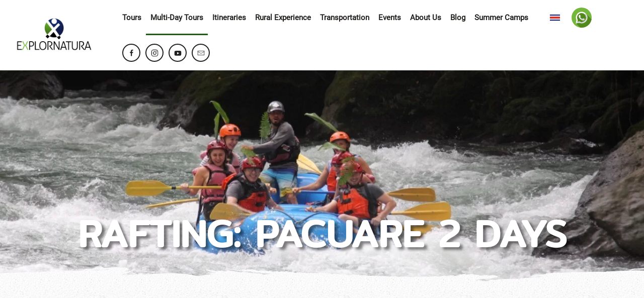

--- FILE ---
content_type: text/html; charset=utf-8
request_url: https://explornatura.com/multi-day-tours/rafting-pacuare-2-days
body_size: 12974
content:
<!DOCTYPE html>
<html lang="en-gb" dir="ltr" vocab="https://schema.org/">
    <head prefix="og: http://ogp.me/ns# fb: http://ogp.me/ns/fb# article: http://ogp.me/ns/article#">
        <meta http-equiv="X-UA-Compatible" content="IE=edge">
        <meta name="viewport" content="width=device-width, initial-scale=1">
        <link rel="shortcut icon" href="/images/icono.jpg">
        <link rel="apple-touch-icon" href="/images/icono.jpg">
        <meta charset="utf-8">
	<base href="https://explornatura.com/multi-day-tours/rafting-pacuare-2-days">
	<meta name="keywords" content="Explornatura, Tour CATIE, rafting, Turrialba, Costa Rica">
	<meta name="description" content="Explornatura offers a family rafting adventure. Enjoy a family day, with Class II and III rapids, fun a safe for the all family. Tropical Plantation Tour CATIE.">
	<meta name="generator" content="Joomla! - Open Source Content Management">
	<title>Rafting: Pacuare 2 Days - Explornatura</title>
	<link href="https://explornatura.com/es/tours-de-varios-dias/rafting-2-dias-en-rio-pacuare" rel="alternate" hreflang="es-ES">
	<link href="https://explornatura.com/multi-day-tours/rafting-pacuare-2-days" rel="alternate" hreflang="en-GB">
	<link href="/plugins/system/vembed/vembed.css" rel="stylesheet">
	<link href="/templates/yootheme_explornatura/css/theme.9.css?1684528473" rel="stylesheet">
	<link href="/templates/yootheme_explornatura/css/custom.css?2.7.14" rel="stylesheet">
	<link href="/media/mod_languages/css/template.css?b7238cd1415e1785340911164d8b3b55" rel="stylesheet">
	<script src="/media/jui/js/jquery.min.js?b7238cd1415e1785340911164d8b3b55"></script>
	<script src="/media/jui/js/jquery-noconflict.js?b7238cd1415e1785340911164d8b3b55"></script>
	<script src="/media/jui/js/jquery-migrate.min.js?b7238cd1415e1785340911164d8b3b55"></script>
	<script src="/templates/yootheme/vendor/yootheme/theme-analytics/app/analytics.min.js?2.7.14" defer></script>
	<script src="/templates/yootheme/vendor/assets/uikit/dist/js/uikit.min.js?2.7.14"></script>
	<script src="/templates/yootheme/vendor/assets/uikit/dist/js/uikit-icons-pinewood-lake.min.js?2.7.14"></script>
	<script src="/templates/yootheme/js/theme.js?2.7.14"></script>
	<script>
document.addEventListener('DOMContentLoaded', function() {
            Array.prototype.slice.call(document.querySelectorAll('a span[id^="cloak"]')).forEach(function(span) {
                span.innerText = span.textContent;
            });
        });
	</script>
	<script>jQuery(function($) { 
           $('.uk-navbar-dropdown-nav').attr('uk-nav','multiple: true').addClass('uk-nav-parent-icon'); 
           $('.uk-nav-sub').attr('uk-nav','multiple: true').addClass('uk-nav-parent-icon');  
  });
</script>
<!-- Google Tag Manager -->
<script>(function(w,d,s,l,i){w[l]=w[l]||[];w[l].push({'gtm.start':
new Date().getTime(),event:'gtm.js'});var f=d.getElementsByTagName(s)[0],
j=d.createElement(s),dl=l!='dataLayer'?'&l='+l:'';j.async=true;j.src=
'https://www.googletagmanager.com/gtm.js?id='+i+dl;f.parentNode.insertBefore(j,f);
})(window,document,'script','dataLayer','GTM-NMMKC2M');
</script>
<!-- End Google Tag Manager -->
	<script>var $theme = {"google_analytics":"UA-217275105-1","google_analytics_anonymize":""};</script>
	<meta property="og:type" content="article">
	<meta property="og:title" content="Rafting: Pacuare 2 Days - Explornatura">
	<meta property="og:url" content="https://explornatura.com/multi-day-tours/rafting-pacuare-2-days">
	<meta property="og:site_name" content="Explornatura">
	<meta property="og:description" content="Explornatura offers a family rafting adventure. Enjoy a family day, with Class II and III rapids, fun a safe for the all family. Tropical Plantation Tour CATIE.">
	<meta property="og:image" content="https://explornatura.com/images/Explornatura_Logo_transparente2.png">
	<meta property="og:image:width" content="225">
	<meta property="og:image:height" content="225">
	<meta property="og:image:type" content="image/png">
	<meta property="article:section" content="Multi-Day Tours">
	<meta property="article:published_time" content="2021-10-25 21:38:19">
	<meta property="fb:app_id" content="597545541772424">

        <!-- Google Tag Manager -->
        <script>(function(w,d,s,l,i){w[l]=w[l]||[];w[l].push({'gtm.start':
        new Date().getTime(),event:'gtm.js'});var f=d.getElementsByTagName(s)[0],
        j=d.createElement(s),dl=l!='dataLayer'?'&l='+l:'';j.async=true;j.src=
        'https://www.googletagmanager.com/gtm.js?id='+i+dl;f.parentNode.insertBefore(j,f);
        })(window,document,'script','dataLayer','GTM-NMMKC2M');</script>
        <!-- End Google Tag Manager -->
    </head>
    <body class="">
		<!-- Google Tag Manager (noscript) -->
		<noscript><iframe src="https://www.googletagmanager.com/ns.html?id=GTM-NMMKC2M" height="0" width="0" style="display:none;visibility:hidden"></iframe></noscript>
		<!-- End Google Tag Manager (noscript) -->
        
        
        <div class="tm-page">

                        
<div class="tm-header-mobile uk-hidden@l">


    <div class="uk-navbar-container">
        <nav uk-navbar="container: .tm-header-mobile">

                        <div class="uk-navbar-left">

                
                                <a class="uk-navbar-toggle" href="#tm-mobile" uk-toggle>
                    <div uk-navbar-toggle-icon></div>
                                    </a>
                
                
            </div>
            
                        <div class="uk-navbar-center">
                
<a href="https://explornatura.com/" class="uk-navbar-item uk-logo">
    <picture><img alt="ExplorNatura" src="/templates/yootheme/cache/LG_explornatura_15-2a510ee0.webp" srcset="/templates/yootheme/cache/LG_explornatura_15-2a510ee0.webp 212w, /templates/yootheme/cache/LG_explornatura_15-ac2e799f.webp 424w" sizes="(min-width: 212px) 212px" data-width="212" data-height="85"></picture></a>
                            </div>
            
            
        </nav>
    </div>

    

<div id="tm-mobile" uk-offcanvas mode="slide" overlay>
    <div class="uk-offcanvas-bar uk-flex">

                <button class="uk-offcanvas-close" type="button" uk-close></button>
        
                <div class="uk-margin-auto-vertical uk-width-1-1">
            
            
<div class="uk-child-width-1-1" uk-grid>    <div>
<div class="uk-panel uk-text-center" id="module-102">

    
    
<div class="uk-panel mod-languages">

    
    
        <ul class="uk-subnav">
                                            <li>
                    <a style="display: flex !important;" href="/es/tours-de-varios-dias/rafting-2-dias-en-rio-pacuare">
                                                    <picture><img src="/media/mod_languages/images/es-cr.gif" alt="Espa&ntilde;ol (Espa&ntilde;a)" title="Espa&ntilde;ol (Espa&ntilde;a)"></picture>                                            </a>
                </li>
                                                            <li class="uk-active">
                    <a style="display: flex !important;" href="https://explornatura.com/multi-day-tours/rafting-pacuare-2-days/2-uncategorised/169-camps-headquarter">
                                                    <picture><img src="/media/mod_languages/images/en_gb.gif" alt="English (United Kingdom)" title="English (United Kingdom)"></picture>                                            </a>
                </li>
                                    </ul>

    
    
</div>

</div>
</div>    <div>
<div class="uk-panel" id="module-103">

    
    
<ul class="uk-nav uk-nav-default uk-nav-divider uk-nav-parent-icon uk-nav-accordion" uk-nav="targets: &gt; .js-accordion">
    
	<li class="item-140 uk-parent"><a href="/tours"> Tours</a>
	<ul class="uk-nav-sub">

		<li class="item-141 uk-parent"><a href> Adventure</a>
		<ul>

			<li class="item-152"><a href="/tours/adventure/rafting-pacuare-river-tour-costa-rica"> Rafting Pacuare River</a></li>
			<li class="item-153"><a href="/tours/adventure/canyoning-and-canopy-tour-costa-rica"> Canyoning and Canopy Tour </a></li>
			<li class="item-154"><a href="/tours/adventure/family-river-rafting"> Family River Rafting</a></li>
			<li class="item-155"><a href="/tours/adventure/horseback-riding-adventure"> Horseback Riding Adventure</a></li></ul></li>
		<li class="item-101 uk-parent"><a href> Culture</a>
		<ul>

			<li class="item-156"><a href="/tours/culture/costa-rica-coffee-tour"> Costa Rica Coffee Tour</a></li>
			<li class="item-157"><a href="/tours/culture/archaeological-site"> Archaeological site</a></li>
			<li class="item-158"><a href="/tours/culture/dairy-farm-tour"> Dairy Farm Tour</a></li>
			<li class="item-181"><a href="/tours/culture/rural-experiences"> Rural Experiences</a></li></ul></li>
		<li class="item-143 uk-parent"><a href> Nature</a>
		<ul>

			<li class="item-159"><a href="/tours/nature/tropical-plantation-tour-catie"> Tropical Plantation Tour CATIE</a></li>
			<li class="item-160"><a href="/tours/nature/tropical-bicycle-tour"> Tropical Bicycle Tour</a></li>
			<li class="item-167"><a href="/tours/nature/turrialba-volcano-hike"> Turrialba Volcano Hike</a></li>
			<li class="item-182"><a href="/tours/nature/guided-hike-in-la-marta-refuge"> Guided hike in La Marta Refuge</a></li></ul></li></ul></li>
	<li class="item-144 uk-active js-accordion uk-parent"><a href> Multi-Day Tours</a>
	<ul class="uk-nav-sub">

		<li class="item-161 uk-active"><a href="/multi-day-tours/rafting-pacuare-2-days"> Rafting: Pacuare 2 Days</a></li>
		<li class="item-183"><a href="/multi-day-tours/hiking-2-days-1-night"> Hiking 2 days-1 night</a></li>
		<li class="item-184"><a href="/multi-day-tours/hiking-3-days-2-nights"> Hiking 3 days-2 nights</a></li></ul></li>
	<li class="item-145 js-accordion uk-parent"><a href> Itineraries</a>
	<ul class="uk-nav-sub">

		<li class="item-146 uk-parent"><a href> Packages</a>
		<ul>

			<li class="item-187"><a href="/itineraries/packages/adventure-tour-turrialba-costa-rica-2-days"> Adventure Experience 2-Days</a></li>
			<li class="item-188"><a href="/itineraries/packages/the-real-costa-rica-experience-5-days"> The Real Costa Rica Experience 5-days</a></li>
			<li class="item-189"><a href="/itineraries/packages/local-community-homestay-3-days"> Local Community Homestay 3-days</a></li>
			<li class="item-257"><a href="/itineraries/packages/hidden-paths-2-day-adventure"> Hidden Paths 2-day adventure</a></li>
			<li class="item-256"><a href="/itineraries/packages/hidden-paths-3-day-adventure"> Hidden Paths 3-day adventure</a></li>
			<li class="item-186"><a href="/itineraries/packages/family-experience-2-days"> Family Experience 2-days</a></li></ul></li>
		<li class="item-185"><a href="/itineraries/expedition-through-costa-rica-9-days"> Expedition through Costa Rica 9-days</a></li>
		<li class="item-147"><a href="/itineraries/custom-itineraries"> Custom itineraries</a></li></ul></li>
	<li class="item-166"><a href="/rural-tourism-experience-in-costa-rica"> Rural Experience</a></li>
	<li class="item-148"><a href="/transportation"> Transportation</a></li>
	<li class="item-149"><a href="/eventscr"> Events</a></li>
	<li class="item-150"><a href="/about-us"> About Us</a></li>
	<li class="item-250"><a href="/blog"> Blog</a></li>
	<li class="item-368"><a href="https://learnspanishsummercamp.com/" target="_blank"> Summer Camps</a></li></ul>

</div>
</div>    <div>
<div class="uk-panel .uk-navbar-right" id="module-109">

    
    
<div class="uk-margin-remove-last-child custom"><p style="text-align: center;"><a href="https://api.whatsapp.com/send?phone=50686173745" target="_blank" rel="noopener noreferrer"><picture><img src="/images/Image-Library/whatsapp.svg" alt="" width="77" height="77"></picture><br></a></p>
<hr></div>

</div>
</div>    <div>
<div class="uk-panel" id="module-tm-2">

    
    
<div class="uk-margin-remove-last-child custom"><ul class="uk-flex-inline uk-flex-middle uk-flex-nowrap uk-grid-small" uk-grid>
                    <li>
                <a href="https://www.facebook.com/explornatura" class="uk-icon-button" target="_blank" uk-icon="icon: facebook; width: 15;"></a>
            </li>
                    <li>
                <a href="https://www.instagram.com/explornatura" class="uk-icon-button" target="_blank" uk-icon="icon: instagram; width: 15;"></a>
            </li>
                    <li>
                <a href="https://www.youtube.com/channel/UC-2XiS8wG00dpRg9U6IFbaw" class="uk-icon-button" target="_blank" uk-icon="icon: youtube; width: 15;"></a>
            </li>
                    <li>
                <a href="mailto:puravida@explornatura.com" class="uk-icon-button" uk-icon="icon: mail; width: 15;"></a>
            </li>
            </ul></div>

</div>
</div></div>

                    </div>
        
    </div>
</div>

</div>


<div class="tm-header uk-visible@l" uk-header>



        <div uk-sticky media="@l" cls-active="uk-navbar-sticky" sel-target=".uk-navbar-container">
    
        <div class="uk-navbar-container">

            <div class="uk-container uk-container-expand uk-padding-remove-left">
                <nav class="uk-navbar" uk-navbar='{"align":"left","boundary":".tm-header .uk-navbar-container","container":".tm-header &gt; [uk-sticky]"}'>

                                        <div class="uk-navbar-left">

                                                    
<a href="https://explornatura.com/" class="uk-navbar-item uk-logo">
    <picture><img alt="ExplorNatura" src="/templates/yootheme/cache/LG_explornatura_15-a4565999.webp" srcset="/templates/yootheme/cache/LG_explornatura_15-a4565999.webp 250w, /templates/yootheme/cache/LG_explornatura_15-d5ba0f7d.webp 500w" sizes="(min-width: 250px) 250px" data-width="250" data-height="100"></picture></a>
                                                    
                        
                    </div>
                    
                    
                                        <div class="uk-navbar-right">

                                                    
<ul class="uk-navbar-nav" id="module-99">
    
	<li class="item-140 uk-parent"><a href="/tours"> Tours</a>
	<div class="uk-navbar-dropdown"><div class="uk-navbar-dropdown-grid uk-child-width-1-1" uk-grid><div><ul class="uk-nav uk-navbar-dropdown-nav">

		<li class="item-141 uk-parent"><a> Adventure</a>
		<ul class="uk-nav-sub">

			<li class="item-152"><a href="/tours/adventure/rafting-pacuare-river-tour-costa-rica"> Rafting Pacuare River</a></li>
			<li class="item-153"><a href="/tours/adventure/canyoning-and-canopy-tour-costa-rica"> Canyoning and Canopy Tour </a></li>
			<li class="item-154"><a href="/tours/adventure/family-river-rafting"> Family River Rafting</a></li>
			<li class="item-155"><a href="/tours/adventure/horseback-riding-adventure"> Horseback Riding Adventure</a></li></ul></li>
		<li class="item-101 uk-parent"><a> Culture</a>
		<ul class="uk-nav-sub">

			<li class="item-156"><a href="/tours/culture/costa-rica-coffee-tour"> Costa Rica Coffee Tour</a></li>
			<li class="item-157"><a href="/tours/culture/archaeological-site"> Archaeological site</a></li>
			<li class="item-158"><a href="/tours/culture/dairy-farm-tour"> Dairy Farm Tour</a></li>
			<li class="item-181"><a href="/tours/culture/rural-experiences"> Rural Experiences</a></li></ul></li>
		<li class="item-143 uk-parent"><a> Nature</a>
		<ul class="uk-nav-sub">

			<li class="item-159"><a href="/tours/nature/tropical-plantation-tour-catie"> Tropical Plantation Tour CATIE</a></li>
			<li class="item-160"><a href="/tours/nature/tropical-bicycle-tour"> Tropical Bicycle Tour</a></li>
			<li class="item-167"><a href="/tours/nature/turrialba-volcano-hike"> Turrialba Volcano Hike</a></li>
			<li class="item-182"><a href="/tours/nature/guided-hike-in-la-marta-refuge"> Guided hike in La Marta Refuge</a></li></ul></li></ul></div></div></div></li>
	<li class="item-144 uk-active uk-parent"><a> Multi-Day Tours</a>
	<div class="uk-navbar-dropdown" uk-drop='{"clsDrop":"uk-navbar-dropdown","flip":"x","pos":"bottom-left","mode":"hover","container":".tm-header &gt; [uk-sticky]"}'><div class="uk-navbar-dropdown-grid uk-child-width-1-1" uk-grid><div><ul class="uk-nav uk-navbar-dropdown-nav">

		<li class="item-161 uk-active"><a href="/multi-day-tours/rafting-pacuare-2-days"> Rafting: Pacuare 2 Days</a></li>
		<li class="item-183"><a href="/multi-day-tours/hiking-2-days-1-night"> Hiking 2 days-1 night</a></li>
		<li class="item-184"><a href="/multi-day-tours/hiking-3-days-2-nights"> Hiking 3 days-2 nights</a></li></ul></div></div></div></li>
	<li class="item-145 uk-parent"><a> Itineraries</a>
	<div class="uk-navbar-dropdown" uk-drop='{"clsDrop":"uk-navbar-dropdown","flip":"x","pos":"bottom-left","mode":"hover","container":".tm-header &gt; [uk-sticky]"}'><div class="uk-navbar-dropdown-grid uk-child-width-1-1" uk-grid><div><ul class="uk-nav uk-navbar-dropdown-nav">

		<li class="item-146 uk-parent"><a> Packages</a>
		<ul class="uk-nav-sub">

			<li class="item-187"><a href="/itineraries/packages/adventure-tour-turrialba-costa-rica-2-days"> Adventure Experience 2-Days</a></li>
			<li class="item-188"><a href="/itineraries/packages/the-real-costa-rica-experience-5-days"> The Real Costa Rica Experience 5-days</a></li>
			<li class="item-189"><a href="/itineraries/packages/local-community-homestay-3-days"> Local Community Homestay 3-days</a></li>
			<li class="item-257"><a href="/itineraries/packages/hidden-paths-2-day-adventure"> Hidden Paths 2-day adventure</a></li>
			<li class="item-256"><a href="/itineraries/packages/hidden-paths-3-day-adventure"> Hidden Paths 3-day adventure</a></li>
			<li class="item-186"><a href="/itineraries/packages/family-experience-2-days"> Family Experience 2-days</a></li></ul></li>
		<li class="item-185"><a href="/itineraries/expedition-through-costa-rica-9-days"> Expedition through Costa Rica 9-days</a></li>
		<li class="item-147"><a href="/itineraries/custom-itineraries"> Custom itineraries</a></li></ul></div></div></div></li>
	<li class="item-166"><a href="/rural-tourism-experience-in-costa-rica"> Rural Experience</a></li>
	<li class="item-148"><a href="/transportation"> Transportation</a></li>
	<li class="item-149"><a href="/eventscr"> Events</a></li>
	<li class="item-150"><a href="/about-us"> About Us</a></li>
	<li class="item-250"><a href="/blog"> Blog</a></li>
	<li class="item-368"><a href="https://learnspanishsummercamp.com/" target="_blank"> Summer Camps</a></li></ul>

<div class="uk-navbar-item" id="module-98">

    
    
<div class="uk-panel mod-languages">

    
    
        <ul class="uk-subnav">
                                            <li>
                    <a style="display: flex !important;" href="/es/tours-de-varios-dias/rafting-2-dias-en-rio-pacuare">
                                                    <img src="/media/mod_languages/images/es-cr.gif" alt="Espa&ntilde;ol (Espa&ntilde;a)" title="Espa&ntilde;ol (Espa&ntilde;a)">                                            </a>
                </li>
                                                                </ul>

    
    
</div>

</div>

<div class="uk-navbar-item .uk-navbar-right" id="module-108">

    
    
<div class="uk-margin-remove-last-child custom"><p style="text-align: center;"><a href="https://api.whatsapp.com/send?phone=50686173745" target="_blank" rel="noopener noreferrer"><img src="/images/Image-Library/whatsapp.svg" alt="" width="40" height="40"></a></p></div>

</div>

                        
                        
<div class="uk-navbar-item" id="module-113">

    
    
<div class="uk-margin-remove-last-child custom"><!-- Google Tag Manager (noscript) --><noscript><iframe src="https://www.googletagmanager.com/ns.html?id=GTM-NMMKC2M" height="0" width="0" style="display:none;visibility:hidden"></iframe></noscript><!-- End Google Tag Manager (noscript) --></div>

</div>

<div class="uk-navbar-item" id="module-tm-1">

    
    
<div class="uk-margin-remove-last-child custom"><ul class="uk-flex-inline uk-flex-middle uk-flex-nowrap uk-grid-small" uk-grid>
                    <li>
                <a href="https://www.facebook.com/explornatura" class="uk-icon-button" target="_blank" uk-icon="icon: facebook; width: 15;"></a>
            </li>
                    <li>
                <a href="https://www.instagram.com/explornatura" class="uk-icon-button" target="_blank" uk-icon="icon: instagram; width: 15;"></a>
            </li>
                    <li>
                <a href="https://www.youtube.com/channel/UC-2XiS8wG00dpRg9U6IFbaw" class="uk-icon-button" target="_blank" uk-icon="icon: youtube; width: 15;"></a>
            </li>
                    <li>
                <a href="mailto:puravida@explornatura.com" class="uk-icon-button" uk-icon="icon: mail; width: 15;"></a>
            </li>
            </ul></div>

</div>


                    </div>
                    
                </nav>
            </div>

        </div>

        </div>
    





</div>
 <!-- modal para reservar --->
  <div id="id01" class="w3-modal">
    <div class="w3-modal-content">
      <div class="w3-container">
        <span onclick="document.getElementById('id01').style.display='none'" class="w3-button w3-display-topright">&times;</span>
        <div class="modal-contenido">
	        <p>Cargando ...</p>
    	</div>

    	<form id="" name="" action="" method="POST" class="form-style-1">

                <!--Grid row-->
                <div class="row">


                	<span class="mostrar" id="step1" name="step1">

                    <!--Grid column-->
                    <div class="">
                        <div class="md-form w3-row">
                        	<label for="name" class="w3-col s12 m6 l6 elemento_form" id="txt_fecha" name="txt_fecha">Fecha a Reservar:</label>
                            <input type="text" id="modal_fecha" name="modal_fecha" class="form-control w3-col s12 m6 l6 elemento_form">
                        </div>
                    </div>
                    <!--Grid column-->

                    <!--Grid column-->
                    <div class="col-md-6 ocultar" id="hora" name="hora">
                        <div class="md-form w3-row">
                        	<label for="name" class="elemento_form w3-col s12 m6 l6" id="txt_hora" name="txt_hora">Horario:</label>
							<select id="horario" name="horario" class="elemento_form w3-col s12 m6 l6">
							  <option value="08:00">08:00</option>
							  <option value="12:00">12:00</option>
							</select> 
                        </div>
                    </div>
                    <!--Grid column-->

                    <!--Grid column-->
                    <div class="col-md-6">
                        <div class="md-form w3-row">
								<label for="Adultos" class="elemento_form w3-col s12 m6 l6"><span id="txt_adultos" name="txt_adultos">Cantidad Adultos:</span><span class="modal_precio" id="precio_1" name="precio_1"></span></label> 
								<input type="number" id="cantidad_1" name="cantidad_1" class="form-control elemento_form w3-col s12 m6 l6">
                        </div>
                    </div>
                    <!--Grid column-->


                    <!--Grid column-->
                    <div class="col-md-6">
                        <div class="md-form w3-row">
								<label for="kids" class="elemento_form w3-col s12 m6 l6"><span id="txt_ninos" name="txt_ninos">Cantidad Ni&ntilde;os:</span> <span class="modal_precio" id="precio_2" name="precio_2"></span></label>
								<input type="number" id="cantidad_2" name="cantidad_2" class="form-control elemento_form w3-col s12 m6 l6">
                        </div>
                    </div>
                    <!--Grid column-->



                    <!--Grid column-->
                    <div class="col-md-6">
                        <div class="md-form w3-row">
                        	<label for="email" class="elemento_form w3-col s12 m6 l6" id="txt_pais" name="txt_pais">Pais:</label>
                                <select id="country" name="country" class="form-control elemento_form w3-col s12 m6 l6">
						    </select>
                            
                        </div>
                    </div>
                    <!--Grid column-->  
                     <!--Grid column-->
                    <div class="col-md-6">
                        <div class="md-form w3-row">
                        	<label for="email" class="elemento_form w3-col s12 m6 l6" id="txt_lugar" name="txt_lugar">Lugar para recoger (En Costa Rica):</label>
                            <input type="text" id="recoger" name="recoger" class="form-control elemento_form w3-col s12 m6 l6">
                            
                        </div>
                    </div>
                    <!--Grid column-->  
                    </span>  




                    <!-- <hr>  -->   
                    <span class="ocultar" id="step2" name="step2">
                   <!--Grid column-->
                   

                    <div class="col-md-6">
                        <div class="md-form w3-row">
                        	<label for="name" class="elemento_form w3-col s12 m6 l6" id="txt_name" name="txt_name">Nombre Completo:</label>
                            <input type="text" id="name" name="name" class="form-control elemento_form w3-col s12 m6 l6">
                        </div>
                    </div>
                    <!--Grid column-->

                    <!--Grid column-->
                    <div class="col-md-6">
                        <div class="md-form w3-row">
                        	<label for="email" class="elemento_form w3-col s12 m6 l6" id="txt_correo" name="txt_correo">Correo:</label>
                            <input type="text" id="email" name="email" class="form-control elemento_form w3-col s12 m6 l6">
                            
                        </div>
                    </div>
                    <!--Grid column-->

                    <!--Grid column-->
                    <div class="col-md-6">
                        <div class="md-form w3-row">
                        	<label for="email" class="elemento_form w3-col s12 m6 l6" id="txt_phone" name="txt_phone">Tel&eacute;fono:</label>
                            <input type="text" id="phoneprefix" name="phoneprefix" class="form-control elemento_form w3-col s4 m2 l2" placeholder="+(  )"><input type="text" id="phone" name="phone" class="form-control elemento_form w3-col s8 m4 l4" placeholder="Phone Number">
                            
                        </div>
                    </div>
                    <!--Grid column-->


                    <!--Grid column-->
                    <div class="col-md-6">
                        <div class="md-form w3-row">
                        	<label for="email" class="elemento_form w3-col s12 m6 l6" id="txt_name_card" name="txt_name_card">Nombre en Tarjeta:</label>
                            <input type="text" id="cardname" name="cardname" class="form-control elemento_form w3-col s12 m6 l6">
                            
                        </div>
                    </div>
                    <!--Grid column-->   

                    <!--Grid column-->
                    <div class="col-md-6">
                        <div class="md-form w3-row">
                        	<label for="email" class="elemento_form w3-col s12 m6 l6" id="txt_card_number" name="txt_card_number">N&uacute;mero de Tarjeta:</label>
                            <input type="text" id="cardnumber" name="cardnumber" class="form-control elemento_form w3-col s12 m6 l6">
                            
                        </div>
                    </div>
                    <!--Grid column-->   

                    <!--Grid column-->
                    <div class="col-md-6">
                        <div class="md-form w3-row">
                        	<label for="email" class="elemento_form w3-col s12 m6 l6" id="txt_exp" name="txt_exp">Fecha de Vencimiento: MM/AA</label>
                            <input type="text" id="carddate" name="carddate" class="form-control elemento_form w3-col s12 m6 l6" placeholder="MM/AA">
                            
                        </div>
                    </div>
                    <!--Grid column-->  
                </span>


                <span class="ocultar" id="step3" name="step3" style="text-align: center;display: none;">

					<span id="creando" name="creando">
						<picture><img src="https://admin.explornatura.com/share/img/loading.gif" style="max-width: 25%;"></picture><br>
	                	<span id="txt_creando" name="creando">Creando reservaci&oacute;n...</span>
	                	<br>
	                	<span id="txt_gracias_1" name="txt_gracias_1">Gracias por su paciencia.</span>
                	</span>

                	<span id="listo" name="listo" class="ocultar">
                	<picture><img src="https://admin.explornatura.com/share/img/check.png" style="max-width: 25%;"></picture><br>
                	<b>
                		<span id="txt_reservacion" name="txt_reservacion">Reservaci&oacute;n</span> <span id="numeroId" name="numeroId"></span>
                	</b>
                	<br>
                	<span id="txt_gracias_2" name="txt_gracias_2">Gracias por su reservaci&oacute;n.</span>
                	</span>
                	
                </span>




                </div>
                <!--Grid row-->


				<a class="boton_reservar" id="boton_reservar" name="boton_reservar" href="#" onclick="continueDo();">Reservar</a>
<br>
<br>

            </form>

      </div>
    </div>
  </div>
<!-- fin de modal -->            
            

            
            <div id="system-message-container" data-messages="[]">
</div>

            <!-- Builder #page -->
<div class="uk-section-secondary uk-section-overlap">
        <div data-src="/templates/yootheme/cache/Pacuare-rafting-5c030ca3.webp" data-srcset="/templates/yootheme/cache/Pacuare-rafting-35d27461.webp 768w, /templates/yootheme/cache/Pacuare-rafting-9520a9ef.webp 1024w, /templates/yootheme/cache/Pacuare-rafting-694d7489.webp 1366w, /templates/yootheme/cache/Pacuare-rafting-bf4a8602.webp 1600w, /templates/yootheme/cache/Pacuare-rafting-655803d8.webp 1920w, /templates/yootheme/cache/Pacuare-rafting-5c030ca3.webp 2560w" data-sizes="(max-aspect-ratio: 2560/1706) 150vh" uk-img class="uk-background-norepeat uk-background-cover uk-background-center-center uk-section uk-flex uk-flex-bottom" uk-height-viewport="offset-top: true; offset-bottom: 20;">    
        
        
        
                        <div class="uk-width-1-1">
            
                                <div class="uk-container uk-container-large">                
                    
                    <div class="uk-grid-margin uk-container uk-container-small"><div class="tm-grid-expand uk-child-width-1-1" uk-grid>
<div class="uk-width-1-1@m">
    
        
            
            
                
                    
<h1 class="uk-heading-large uk-margin-remove-top uk-text-center" id="page#0-0-0-0" uk-parallax="y: 0,60; opacity: 1,0; easing: 0.8; media: @m; viewport: 0.95;">        Rafting: Pacuare 2 Days    </h1>
                
            
        
    
</div>
</div></div>
                                </div>
                
                        </div>
            
        
        </div>
    
</div>

<div class="uk-section-default uk-section uk-section-large" uk-scrollspy="target: [uk-scrollspy-class]; cls: uk-animation-fade; delay: false;">
    
        
        
        
            
                                <div class="uk-container uk-container-large">                
                    
                    <div class="tm-grid-expand uk-margin-large" uk-grid>
<div class="uk-grid-item-match uk-flex-middle uk-width-1-2@m">
    
        
            
                        <div class="uk-panel uk-width-1-1">            
                
                    
<div class="uk-h3 uk-text-primary uk-margin-remove-top uk-width-xlarge uk-text-left" uk-scrollspy-class>        Stay overnight in the middle of a world-renowned rafting river    </div><hr class="uk-divider-small" uk-scrollspy-class><div class="uk-panel uk-margin-medium uk-width-xlarge" uk-scrollspy-class><p>Pacuare River is known as one of the five best rivers in the world for rafting. Adrenaline takes center stage as you run class III and IV rapids while taking in the lush tropical rainforest with all its flora and fauna.</p>
<p>On<strong> day 1</strong> you&rsquo;ll do the first half of the run, making stops at several strategic spots for short hikes to the streams that line the descent. You&rsquo;ll be treated to a delicious lunch prepared by your guide and served on the beach at the edge of the river. After four hours we&rsquo;ll get to the camp site, and you can rest in your cabin or hike the surrounding trails.</p>
<p><strong>Day 2</strong> starts with a walk through the forest trails towards the indigenous community of Nairi Aguari, where the Chavez Luna family lives; here you&rsquo;ll learn about their daily lives, traditional homes and crops. We&rsquo;ll then head back to the camp along a mountain trail leading to the river. You&rsquo;ll walk along the riverbank and swim in natural pools &ndash; a very pleasant and safe way to return, as everyone is outfitted with life jackets and helmets.</p>
<p>By the time you get back to the camp, lunch will be ready. You&rsquo;ll have time to have some rest, change clothes and eat lunch. The second part of the river run starts at around 12:30pm and goes through class III and IV rapids and the breathtaking Dos Monta&ntilde;as canyon. The run ends around 3:00 pm and then we will return to Turrialba.</p></div>
                
                        </div>
            
        
    
</div>

<div class="uk-grid-item-match uk-flex-middle uk-width-1-2@m">
    
        
            
                        <div class="uk-panel uk-width-1-1">            
                
                    
<div uk-slideshow="minHeight: 450; autoplay: 1;" class="uk-margin" uk-scrollspy-class>
    <div class="uk-position-relative">
        
            <ul class="uk-slideshow-items uk-box-shadow-medium">                                <li class="el-item">
                    

    
        <picture><img class="el-image" alt="" uk-img="target: !.uk-slideshow-items" uk-cover="" data-src="/templates/yootheme/cache/Pacuare-rafting-1024x682-7e33a175.webp" data-srcset="/templates/yootheme/cache/Pacuare-rafting-1024x682-3cd6b634.webp 768w, /templates/yootheme/cache/Pacuare-rafting-1024x682-7e33a175.webp 1024w" data-sizes="(max-aspect-ratio: 1024/682) 150vh" data-width="1024" data-height="682"></picture>        
    


                </li>
                                <li class="el-item">
                    

    
        <img class="el-image" alt uk-img="target: !.uk-slideshow-items" uk-cover data-src="/templates/yootheme/cache/IMG_4575-79b8fa10.webp" data-srcset="/templates/yootheme/cache/IMG_4575-dd90d6fe.webp 768w, /templates/yootheme/cache/IMG_4575-3bc51ca4.webp 1024w, /templates/yootheme/cache/IMG_4575-fcab5870.webp 1366w, /templates/yootheme/cache/IMG_4575-0ff7ad74.webp 1600w, /templates/yootheme/cache/IMG_4575-79b8fa10.webp 1920w" data-sizes="(max-aspect-ratio: 1920/1280) 150vh" data-width="1920" data-height="1280">        
    


                </li>
                                <li class="el-item">
                    

    
        <img class="el-image" alt uk-img="target: !.uk-slideshow-items" uk-cover data-src="/templates/yootheme/cache/DSC_0208-86b6d458.webp" data-srcset="/templates/yootheme/cache/DSC_0208-5982a1e9.webp 768w, /templates/yootheme/cache/DSC_0208-0b472d38.webp 1024w, /templates/yootheme/cache/DSC_0208-86b6d458.webp 1155w" data-sizes="(max-aspect-ratio: 1155/768) 150vh" data-width="1155" data-height="768">        
    


                </li>
                                <li class="el-item">
                    

    
        <img class="el-image" alt uk-img="target: !.uk-slideshow-items" uk-cover data-src="/templates/yootheme/cache/RAFTING-1-1024x682-4d1b4a6f.webp" data-srcset="/templates/yootheme/cache/RAFTING-1-1024x682-ba254176.webp 768w, /templates/yootheme/cache/RAFTING-1-1024x682-4d1b4a6f.webp 1024w" data-sizes="(max-aspect-ratio: 1024/682) 150vh" data-width="1024" data-height="682">        
    


                </li>
                                <li class="el-item">
                    

    
        <img class="el-image" alt uk-img="target: !.uk-slideshow-items" uk-cover data-src="/templates/yootheme/cache/IMG_3377-39db68a4.webp" data-srcset="/templates/yootheme/cache/IMG_3377-39db68a4.webp 768w" data-sizes="(max-aspect-ratio: 768/1152) 67vh" data-width="768" data-height="1152">        
    


                </li>
                                <li class="el-item">
                    

    
        <img class="el-image" alt uk-img="target: !.uk-slideshow-items" uk-cover data-src="/templates/yootheme/cache/DSC_0313-894505f3.webp" data-srcset="/templates/yootheme/cache/DSC_0313-396e6603.webp 768w, /templates/yootheme/cache/DSC_0313-38198d60.webp 1024w, /templates/yootheme/cache/DSC_0313-894505f3.webp 1152w" data-sizes="(max-aspect-ratio: 1152/768) 150vh" data-width="1152" data-height="768">        
    


                </li>
                                <li class="el-item">
                    

    
        <img class="el-image" alt uk-img="target: !.uk-slideshow-items" uk-cover data-src="/templates/yootheme/cache/RAFTING_7-3e9c4349.webp" data-srcset="/templates/yootheme/cache/RAFTING_7-23ec62f8.webp 768w, /templates/yootheme/cache/RAFTING_7-e6523643.webp 1024w, /templates/yootheme/cache/RAFTING_7-3e9c4349.webp 1152w" data-sizes="(max-aspect-ratio: 1152/768) 150vh" data-width="1152" data-height="768">        
    


                </li>
                                <li class="el-item">
                    

    
        <img class="el-image" alt uk-img="target: !.uk-slideshow-items" uk-cover data-src="/templates/yootheme/cache/hostel-adventure-b3dcd973.webp" data-srcset="/templates/yootheme/cache/hostel-adventure-8f22e668.webp 768w, /templates/yootheme/cache/hostel-adventure-643b885e.webp 1024w, /templates/yootheme/cache/hostel-adventure-b3dcd973.webp 1280w" data-sizes="(max-aspect-ratio: 1280/853) 150vh" data-width="1280" data-height="853">        
    


                </li>
                                <li class="el-item">
                    

    
        <img class="el-image" alt uk-img="target: !.uk-slideshow-items" uk-cover data-src="/templates/yootheme/cache/DSC_0532-031a5879.webp" data-srcset="/templates/yootheme/cache/DSC_0532-81524ccb.webp 768w, /templates/yootheme/cache/DSC_0532-e7a1fa8f.webp 1024w, /templates/yootheme/cache/DSC_0532-031a5879.webp 1152w" data-sizes="(max-aspect-ratio: 1152/768) 150vh" data-width="1152" data-height="768">        
    


                </li>
                                <li class="el-item">
                    

    
        <img class="el-image" alt uk-img="target: !.uk-slideshow-items" uk-cover data-src="/templates/yootheme/cache/RAFTING_10-8e545bf4.webp" data-srcset="/templates/yootheme/cache/RAFTING_10-ebe4066e.webp 768w, /templates/yootheme/cache/RAFTING_10-aaaacecc.webp 1024w, /templates/yootheme/cache/RAFTING_10-8e545bf4.webp 1155w" data-sizes="(max-aspect-ratio: 1155/768) 150vh" data-width="1155" data-height="768">        
    


                </li>
                                <li class="el-item">
                    

    
        <img class="el-image" alt uk-img="target: !.uk-slideshow-items" uk-cover data-src="/templates/yootheme/cache/RAFTING_9-56772329.webp" data-srcset="/templates/yootheme/cache/RAFTING_9-dbbb9ee4.webp 768w, /templates/yootheme/cache/RAFTING_9-be680649.webp 1024w, /templates/yootheme/cache/RAFTING_9-56772329.webp 1152w" data-sizes="(max-aspect-ratio: 1152/768) 150vh" data-width="1152" data-height="768">        
    


                </li>
                                <li class="el-item">
                    

    
        <img class="el-image" alt uk-img="target: !.uk-slideshow-items" uk-cover data-src="/templates/yootheme/cache/Rafting-pacuare-3-ec0060a1.webp" data-srcset="/templates/yootheme/cache/Rafting-pacuare-3-be6af771.webp 768w, /templates/yootheme/cache/Rafting-pacuare-3-5c12fa22.webp 1024w, /templates/yootheme/cache/Rafting-pacuare-3-ec0060a1.webp 1280w" data-sizes="(max-aspect-ratio: 1280/853) 150vh" data-width="1280" data-height="853">        
    


                </li>
                                <li class="el-item">
                    

    
        <img class="el-image" alt uk-img="target: !.uk-slideshow-items" uk-cover data-src="/templates/yootheme/cache/AltoPacuare-RIO-1550x700-4cd0d5bb.webp" data-srcset="/templates/yootheme/cache/AltoPacuare-RIO-1550x700-b89036c0.webp 768w, /templates/yootheme/cache/AltoPacuare-RIO-1550x700-2193c681.webp 1024w, /templates/yootheme/cache/AltoPacuare-RIO-1550x700-1e23c182.webp 1366w, /templates/yootheme/cache/AltoPacuare-RIO-1550x700-2d2ec3e1.webp 1549w, /templates/yootheme/cache/AltoPacuare-RIO-1550x700-4cd0d5bb.webp 1550w" data-sizes="(max-aspect-ratio: 1550/700) 221vh" data-width="1550" data-height="700">        
    


                </li>
                                <li class="el-item">
                    

    
        <img class="el-image" alt uk-img="target: !.uk-slideshow-items" uk-cover data-src="/templates/yootheme/cache/RAFTING_1-8a03a19f.webp" data-srcset="/templates/yootheme/cache/RAFTING_1-0802d4ef.webp 768w, /templates/yootheme/cache/RAFTING_1-0a1645dc.webp 1024w, /templates/yootheme/cache/RAFTING_1-8a03a19f.webp 1152w" data-sizes="(max-aspect-ratio: 1152/768) 150vh" data-width="1152" data-height="768">        
    


                </li>
                                <li class="el-item">
                    

    
        <img class="el-image" alt uk-img="target: !.uk-slideshow-items" uk-cover data-src="/templates/yootheme/cache/DSC_0297-058029fa.webp" data-srcset="/templates/yootheme/cache/DSC_0297-052d18a6.webp 768w, /templates/yootheme/cache/DSC_0297-03ef4c11.webp 1024w, /templates/yootheme/cache/DSC_0297-058029fa.webp 1155w" data-sizes="(max-aspect-ratio: 1155/768) 150vh" data-width="1155" data-height="768">        
    


                </li>
                            </ul>

        
                <div class="uk-visible@s uk-slidenav-container uk-position-bottom-right uk-position-medium uk-light"><a class="el-slidenav uk-slidenav-large" href="#" uk-slidenav-previous uk-slideshow-item="previous"></a><a class="el-slidenav uk-slidenav-large" href="#" uk-slidenav-next uk-slideshow-item="next"></a></div>        
        
    </div>

        

<ul class="el-nav uk-thumbnav uk-flex-nowrap uk-flex-center uk-margin-small-top uk-visible@s" uk-margin>        <li uk-slideshow-item="0">
        <a href="#"><img alt data-src="/templates/yootheme/cache/Pacuare-rafting-1024x682-e4cdd891.webp" data-srcset="/templates/yootheme/cache/Pacuare-rafting-1024x682-e4cdd891.webp 100w, /templates/yootheme/cache/Pacuare-rafting-1024x682-73350b7f.webp 200w" data-sizes="(min-width: 100px) 100px" data-width="100" data-height="100" uk-img></a>
    </li>
        <li uk-slideshow-item="1">
        <a href="#"><img alt data-src="/templates/yootheme/cache/IMG_4575-9cb317d3.webp" data-srcset="/templates/yootheme/cache/IMG_4575-9cb317d3.webp 100w, /templates/yootheme/cache/IMG_4575-0b4bc43d.webp 200w" data-sizes="(min-width: 100px) 100px" data-width="100" data-height="100" uk-img></a>
    </li>
        <li uk-slideshow-item="2">
        <a href="#"><img alt data-src="/templates/yootheme/cache/DSC_0208-4740ed7d.webp" data-srcset="/templates/yootheme/cache/DSC_0208-4740ed7d.webp 100w, /templates/yootheme/cache/DSC_0208-d3969c1f.webp 200w" data-sizes="(min-width: 100px) 100px" data-width="100" data-height="100" uk-img></a>
    </li>
        <li uk-slideshow-item="3">
        <a href="#"><img alt data-src="/templates/yootheme/cache/RAFTING-1-1024x682-7c990bda.webp" data-srcset="/templates/yootheme/cache/RAFTING-1-1024x682-7c990bda.webp 100w, /templates/yootheme/cache/RAFTING-1-1024x682-eb61d834.webp 200w" data-sizes="(min-width: 100px) 100px" data-width="100" data-height="100" uk-img></a>
    </li>
        <li uk-slideshow-item="4">
        <a href="#"><img alt data-src="/templates/yootheme/cache/IMG_3377-75f01fba.webp" data-srcset="/templates/yootheme/cache/IMG_3377-75f01fba.webp 100w, /templates/yootheme/cache/IMG_3377-6eccc242.webp 200w" data-sizes="(min-width: 100px) 100px" data-width="100" data-height="100" uk-img></a>
    </li>
        <li uk-slideshow-item="5">
        <a href="#"><img alt data-src="/templates/yootheme/cache/DSC_0313-5f5b67c2.webp" data-srcset="/templates/yootheme/cache/DSC_0313-5f5b67c2.webp 100w, /templates/yootheme/cache/DSC_0313-c8a3b42c.webp 200w" data-sizes="(min-width: 100px) 100px" data-width="100" data-height="100" uk-img></a>
    </li>
        <li uk-slideshow-item="6">
        <a href="#"><img alt data-src="/templates/yootheme/cache/RAFTING_7-752ece52.webp" data-srcset="/templates/yootheme/cache/RAFTING_7-752ece52.webp 100w, /templates/yootheme/cache/RAFTING_7-e2d61dbc.webp 200w" data-sizes="(min-width: 100px) 100px" data-width="100" data-height="100" uk-img></a>
    </li>
        <li uk-slideshow-item="7">
        <a href="#"><img alt data-src="/templates/yootheme/cache/hostel-adventure-858d9392.webp" data-srcset="/templates/yootheme/cache/hostel-adventure-858d9392.webp 100w, /templates/yootheme/cache/hostel-adventure-1275407c.webp 200w" data-sizes="(min-width: 100px) 100px" data-width="100" data-height="100" uk-img></a>
    </li>
        <li uk-slideshow-item="8">
        <a href="#"><img alt data-src="/templates/yootheme/cache/DSC_0532-ca5c116a.webp" data-srcset="/templates/yootheme/cache/DSC_0532-ca5c116a.webp 100w, /templates/yootheme/cache/DSC_0532-5da4c284.webp 200w" data-sizes="(min-width: 100px) 100px" data-width="100" data-height="100" uk-img></a>
    </li>
        <li uk-slideshow-item="9">
        <a href="#"><img alt data-src="/templates/yootheme/cache/RAFTING_10-342e9d59.webp" data-srcset="/templates/yootheme/cache/RAFTING_10-342e9d59.webp 100w, /templates/yootheme/cache/RAFTING_10-a0f8ec3b.webp 200w" data-sizes="(min-width: 100px) 100px" data-width="100" data-height="100" uk-img></a>
    </li>
        <li uk-slideshow-item="10">
        <a href="#"><img alt data-src="/templates/yootheme/cache/RAFTING_9-61d7c5e1.webp" data-srcset="/templates/yootheme/cache/RAFTING_9-61d7c5e1.webp 100w, /templates/yootheme/cache/RAFTING_9-f62f160f.webp 200w" data-sizes="(min-width: 100px) 100px" data-width="100" data-height="100" uk-img></a>
    </li>
        <li uk-slideshow-item="11">
        <a href="#"><img alt data-src="/templates/yootheme/cache/Rafting-pacuare-3-e1d77343.webp" data-srcset="/templates/yootheme/cache/Rafting-pacuare-3-e1d77343.webp 100w, /templates/yootheme/cache/Rafting-pacuare-3-762fa0ad.webp 200w" data-sizes="(min-width: 100px) 100px" data-width="100" data-height="100" uk-img></a>
    </li>
        <li uk-slideshow-item="12">
        <a href="#"><img alt data-src="/templates/yootheme/cache/AltoPacuare-RIO-1550x700-7b841e5e.webp" data-srcset="/templates/yootheme/cache/AltoPacuare-RIO-1550x700-7b841e5e.webp 100w, /templates/yootheme/cache/AltoPacuare-RIO-1550x700-9c712289.webp 200w" data-sizes="(min-width: 100px) 100px" data-width="100" data-height="100" uk-img></a>
    </li>
        <li uk-slideshow-item="13">
        <a href="#"><img alt data-src="/templates/yootheme/cache/RAFTING_1-f6d6a523.webp" data-srcset="/templates/yootheme/cache/RAFTING_1-f6d6a523.webp 100w, /templates/yootheme/cache/RAFTING_1-612e76cd.webp 200w" data-sizes="(min-width: 100px) 100px" data-width="100" data-height="100" uk-img></a>
    </li>
        <li uk-slideshow-item="14">
        <a href="#"><img alt data-src="/templates/yootheme/cache/DSC_0297-a17f1ec5.webp" data-srcset="/templates/yootheme/cache/DSC_0297-a17f1ec5.webp 100w, /templates/yootheme/cache/DSC_0297-35a96fa7.webp 200w" data-sizes="(min-width: 100px) 100px" data-width="100" data-height="100" uk-img></a>
    </li>
    </ul>

    
</div>

                
                        </div>
            
        
    
</div>
</div><div class="tm-grid-expand uk-grid-medium uk-margin-large" uk-grid>
<div class="uk-grid-item-match uk-flex-middle uk-width-1-2@s uk-width-1-4@m uk-visible@m">
    
        
            
                        <div class="uk-panel uk-width-1-1">            
                
                    
<div class="uk-visible@m uk-margin" uk-scrollspy-class>
        <img class="el-image" alt data-src="/templates/yootheme/cache/RAFTING_9-7b512743.webp" data-srcset="/templates/yootheme/cache/RAFTING_9-7b512743.webp 620w" data-sizes="(min-width: 620px) 620px" data-width="620" data-height="840" uk-img>    
    
</div>

                
                        </div>
            
        
    
</div>

<div class="uk-grid-item-match uk-flex-middle uk-width-1-2@s uk-width-1-4@m">
    
        
            
                        <div class="uk-panel uk-width-1-1">            
                
                    
<div class="uk-margin" uk-scrollspy-class>
        <img class="el-image" alt data-src="/templates/yootheme/cache/DSC_0532-1b33de67.webp" data-srcset="/templates/yootheme/cache/DSC_0532-1b33de67.webp 630w, /templates/yootheme/cache/DSC_0532-0af62492.webp 768w, /templates/yootheme/cache/DSC_0532-76077930.webp 1024w, /templates/yootheme/cache/DSC_0532-3f7f384b.webp 1152w" data-sizes="(min-width: 630px) 630px" data-width="630" data-height="400" uk-img>    
    
</div>

<div class="uk-margin" uk-scrollspy-class>
        <img class="el-image" alt data-src="/templates/yootheme/cache/RAFTING_3-efc1b13e.webp" data-srcset="/templates/yootheme/cache/RAFTING_3-efc1b13e.webp 630w, /templates/yootheme/cache/RAFTING_3-fe044bcb.webp 768w, /templates/yootheme/cache/RAFTING_3-a4bc88a3.webp 1024w, /templates/yootheme/cache/RAFTING_3-edc4c9d8.webp 1152w" data-sizes="(min-width: 630px) 630px" data-width="630" data-height="400" uk-img>    
    
</div>

                
                        </div>
            
        
    
</div>

<div class="uk-grid-item-match uk-flex-middle uk-width-1-1@s uk-width-1-2@m">
    
        
            
                        <div class="uk-panel uk-width-1-1">            
                
                    <div class="uk-panel uk-margin uk-margin-remove-bottom uk-width-large@m uk-margin-auto" uk-scrollspy-class><h2 style="text-align: center;">$380<span>.00 + tax</span></h2></div><div class="uk-panel uk-margin-small uk-margin-remove-top uk-width-large@m uk-margin-auto" uk-scrollspy-class><p style="text-align: center;">Per person</p></div><div id="page#1-1-2-2" uk-scrollspy-class><a class="reservarEN uk-button uk-button-primary uk-button-large" href="/8d7f7fee-4fb2-11eb-979a-56000266a5c3"><span style="vertical-align: inherit;">Book Now</span></a></div>
                
                        </div>
            
        
    
</div>
</div>
                                </div>
                
            
        
    
</div>

<div class="uk-section-default uk-section uk-section-large uk-padding-remove-top" uk-scrollspy="target: [uk-scrollspy-class]; cls: uk-animation-fade; delay: false;">
    
        
        
        
            
                                <div class="uk-container uk-container-large">                
                    
                    <div class="tm-grid-expand uk-child-width-1-1 uk-margin" uk-grid>
<div class="uk-width-1-1@m">
    
        
            
            
                
                    <hr class="uk-divider-icon uk-margin-xlarge" uk-scrollspy-class>
                
            
        
    
</div>
</div><div class="tm-grid-expand uk-grid-column-large uk-grid-divider uk-margin-xlarge" uk-grid>
<div class="uk-width-1-2@m">
    
        
            
            
                
                    
<h3 class="uk-h4 uk-text-primary uk-margin-medium" uk-scrollspy-class>        <span data-contrast="none" xml:lang="ES-ES" lang="ES-ES" class="TextRun SCXW194366124 BCX0"><span class="NormalTextRun SCXW194366124 BCX0" data-ccp-parastyle="heading 4">What&rsquo;s<span>&nbsp;</span></span><span class="NormalTextRun SpellingErrorV2 SCXW194366124 BCX0" data-ccp-parastyle="heading 4">included</span></span>    </h3>
<ul class="uk-list uk-list-bullet" uk-scrollspy-class>
    <li class="el-item">                
    <div class="el-content uk-panel"><p>Transportation from Turrialba</p></div>            </li>

    <li class="el-item">                
    <div class="el-content uk-panel">Specialized equipment</div>            </li>

    <li class="el-item">                
    <div class="el-content uk-panel">One night in glamping cabin</div>            </li>

    <li class="el-item">                
    <div class="el-content uk-panel">Certified and bilingual tour guide</div>            </li>

    <li class="el-item">                
    <div class="el-content uk-panel">Safety kayaker</div>            </li>

    <li class="el-item">                
    <div class="el-content uk-panel">Meals (2 lunches, 1 dinner, 1 breakfast)</div>            </li>

    <li class="el-item">                
    <div class="el-content uk-panel"><p>Civil liability policy</p></div>            </li>
</ul>
                
            
        
    
</div>

<div class="uk-width-1-2@m">
    
        
            
            
                
                    
<h3 class="uk-h4 uk-text-primary uk-margin-medium" uk-scrollspy-class>        <span data-contrast="none" xml:lang="ES-ES" lang="ES-ES" class="TextRun SCXW168548999 BCX0"><span class="NormalTextRun SpellingErrorV2  SCXW168548999 BCX0 DefaultHighlightTransition" data-ccp-parastyle="heading 4">What</span><span class="NormalTextRun SCXW168548999 BCX0" data-ccp-parastyle="heading 4"><span>&nbsp;</span></span><span class="NormalTextRun SpellingErrorV2 SCXW168548999 BCX0 DefaultHighlightTransition" data-ccp-parastyle="heading 4">to</span><span class="NormalTextRun SCXW168548999 BCX0" data-ccp-parastyle="heading 4"><span>&nbsp;</span></span><span class="NormalTextRun SpellingErrorV2 SCXW168548999 BCX0 DefaultHighlightTransition" data-ccp-parastyle="heading 4">bring</span></span>    </h3>
<ul class="uk-list uk-list-bullet" uk-scrollspy-class>
    <li class="el-item">                
    <div class="el-content uk-panel">T-shirt</div>            </li>

    <li class="el-item">                
    <div class="el-content uk-panel">Swimsuit</div>            </li>

    <li class="el-item">                
    <div class="el-content uk-panel">Shorts</div>            </li>

    <li class="el-item">                
    <div class="el-content uk-panel">Tennis shoes or sandals with ankle straps (no flip-flops)</div>            </li>

    <li class="el-item">                
    <div class="el-content uk-panel">Clothes to wear at camp (pants, long sleeve shirt and shoes)</div>            </li>

    <li class="el-item">                
    <div class="el-content uk-panel">Sunblock and insect repellent</div>            </li>

    <li class="el-item">                
    <div class="el-content uk-panel">Extra clothes and towel will be needed at the end of the tour</div>            </li>
</ul>
                
            
        
    
</div>
</div>
                                </div>
                
            
        
    
</div>

<div class="uk-section-primary uk-section uk-section-large uk-padding-remove-top uk-padding-remove-bottom" uk-scrollspy="target: [uk-scrollspy-class]; cls: uk-animation-fade; delay: false;">
    
        
        
        
            
                                <div class="uk-container uk-container-large uk-container-expand-right">                
                    
                    <div class="tm-grid-expand uk-grid-collapse uk-margin-remove-vertical" uk-grid>
<div class="uk-grid-item-match uk-flex-middle uk-width-1-2@m">
    
        
            
                        <div class="uk-panel uk-width-1-1">            
                
                    
<h2 class="uk-text-primary uk-margin-remove-top" uk-scrollspy-class>        Additional&nbsp;Information    </h2>
<ul class="uk-list uk-list-circle uk-list-primary" uk-scrollspy-class>
    <li class="el-item">                
    <div class="el-content uk-panel"><p>5&nbsp;people minimum</p></div>            </li>

    <li class="el-item">                
    <div class="el-content uk-panel">Tour available for adults and children over 12 years old</div>            </li>
</ul>
                
                        </div>
            
        
    
</div>

<div class="uk-grid-item-match uk-flex-middle uk-width-1-2@m">
    
        
            
                        <div class="uk-panel uk-width-1-1">            
                
                    
<div class="uk-margin-remove-vertical" uk-scrollspy-class>
        <img class="el-image" alt data-src="/templates/yootheme/cache/RAFTING-7-680a10db.webp" data-srcset="/templates/yootheme/cache/RAFTING-7-4c5ce470.webp 768w, /templates/yootheme/cache/RAFTING-7-afccf055.webp 1024w, /templates/yootheme/cache/RAFTING-7-68a2b481.webp 1366w, /templates/yootheme/cache/RAFTING-7-30e6b043.webp 1600w, /templates/yootheme/cache/RAFTING-7-680a10db.webp 1920w" data-sizes="(min-width: 1920px) 1920px" data-width="1920" data-height="1280" uk-img>    
    
</div>

                
                        </div>
            
        
    
</div>
</div>
                                </div>
                
            
        
    
</div>
<style>#page\#0-0-0-0 { text-shadow: 6px 5px 5px rgba(0,0,0,0.48);} #page\#1-1-2-2{ text-align:center;} </style>

            
            
<div id="module-97" class="builder"><!-- Builder #module-97 -->
<div class="uk-section-overlap-flip uk-section-default uk-section-overlap uk-section uk-padding-remove-bottom">
    
        
        
        
            
                                <div class="uk-container uk-container-expand">                
                    
                    <div class="tm-grid-expand uk-margin-large" uk-grid>
<div class="uk-width-1-2@s uk-width-1-5@m">
    
        
            
            
                
                    
<div class="uk-margin-small uk-text-center">
        <img class="el-image" alt data-src="/templates/yootheme/cache/LogoPYME-87a68f2a.png" data-srcset="/templates/yootheme/cache/LogoPYME-87a68f2a.png 140w, /templates/yootheme/cache/LogoPYME-2afba51c.png 280w" data-sizes="(min-width: 140px) 140px" data-width="140" data-height="194" uk-img>    
    
</div>

<div class="uk-margin-small uk-text-center">
        <img class="el-image" alt data-src="/templates/yootheme/cache/LogoCST-espanol-698e4821.png" data-srcset="/templates/yootheme/cache/LogoCST-espanol-698e4821.png 150w, /templates/yootheme/cache/LogoCST-espanol-484e72a0.png 283w" data-sizes="(min-width: 150px) 150px" data-width="150" data-height="150" uk-img>    
    
</div>

<div class="uk-margin-small uk-text-center">
        <a class="el-link" href="https://www.esencialcostarica.com/empresas-licenciatarias/turismo/agencia-viajes-receptiva-exploratura/" target="_blank"><img class="el-image" alt="Essential Costa Rica" data-src="/templates/yootheme/cache/Esencial-Costa-Rica-256ad80b.png" data-srcset="/templates/yootheme/cache/Esencial-Costa-Rica-256ad80b.png 232w, /templates/yootheme/cache/Esencial-Costa-Rica-58f3756e.png 464w" data-sizes="(min-width: 232px) 232px" data-width="232" data-height="100" uk-img></a>    
    
</div>

                
            
        
    
</div>

<div class="uk-width-1-2@s uk-width-1-5@m">
    
        
            
            
                
                    
<h3 class="uk-h5 uk-text-primary uk-text-left">        Our Company    </h3>
<ul class="uk-list uk-list-collapse uk-text-left">
    <li class="el-item">                
    <div class="el-content uk-panel uk-text-bold"><a href="/eventscr" class="el-link uk-link-reset uk-margin-remove-last-child"><p>Events</p></a></div>            </li>

    <li class="el-item">                
    <div class="el-content uk-panel uk-text-bold"><a href="/transportation" class="el-link uk-link-reset uk-margin-remove-last-child"><p>Transportation</p></a></div>            </li>

    <li class="el-item">                
    <div class="el-content uk-panel uk-text-bold"><a href="/about-us" class="el-link uk-link-reset uk-margin-remove-last-child"><p>About Us</p></a></div>            </li>

    <li class="el-item">                
    <div class="el-content uk-panel uk-text-bold"><a href="/itineraries/custom-itineraries" class="el-link uk-link-reset uk-margin-remove-last-child"><p>Custom Itineraries</p></a></div>            </li>

    <li class="el-item">                
    <div class="el-content uk-panel uk-text-bold"><a href="/about-us/general-faq-for-all-youth-camps" class="el-link uk-link-reset uk-margin-remove-last-child"><p>General FAQ for all camps</p></a></div>            </li>

    <li class="el-item">                
    <div class="el-content uk-panel uk-text-bold"><a href="/contact-us" class="el-link uk-link-reset uk-margin-remove-last-child"><p>Contact Us</p></a></div>            </li>
</ul>
                
            
        
    
</div>

<div class="uk-width-1-3@s uk-width-1-5@m">
    
        
            
            
                
                    
<h3 class="uk-h5 uk-text-primary uk-text-left">        <span>Spanish Sumer Camps</span>    </h3>
<ul class="uk-list uk-list-collapse uk-text-left">
    <li class="el-item">                
    <div class="el-content uk-panel uk-text-bold"><a href="https://learnspanishsummercamp.com/" target="_blank" class="el-link uk-link-reset uk-margin-remove-last-child">Pre K</a></div>            </li>

    <li class="el-item">                
    <div class="el-content uk-panel uk-text-bold"><a href="https://learnspanishsummercamp.com/" target="_blank" class="el-link uk-link-reset uk-margin-remove-last-child">Elementary School</a></div>            </li>

    <li class="el-item">                
    <div class="el-content uk-panel uk-text-bold"><a href="https://learnspanishsummercamp.com/" target="_blank" class="el-link uk-link-reset uk-margin-remove-last-child">Middle School</a></div>            </li>

    <li class="el-item">                
    <div class="el-content uk-panel uk-text-bold"><a href="https://learnspanishsummercamp.com/" target="_blank" class="el-link uk-link-reset uk-margin-remove-last-child">Learn Spanish and Rescue Turtles in Costa Rica</a></div>            </li>

    <li class="el-item">                
    <div class="el-content uk-panel uk-text-bold"><a href="https://learnspanishsummercamp.com/" target="_blank" class="el-link uk-link-reset uk-margin-remove-last-child">Teen Spanish and Surf Camp</a></div>            </li>

    <li class="el-item">                
    <div class="el-content uk-panel uk-text-bold"><a href="https://learnspanishsummercamp.com/" target="_blank" class="el-link uk-link-reset uk-margin-remove-last-child">Teen Adventure Camp (Tamarindo)</a></div>            </li>

    <li class="el-item">                
    <div class="el-content uk-panel uk-text-bold"><a href="https://learnspanishsummercamp.com/" target="_blank" class="el-link uk-link-reset uk-margin-remove-last-child">Teen Intensive Spanish Camp</a></div>            </li>

    <li class="el-item">                
    <div class="el-content uk-panel uk-text-bold"><a href="https://learnspanishsummercamp.com/" target="_blank" class="el-link uk-link-reset uk-margin-remove-last-child">Adult Spanish Lessons</a></div>            </li>
</ul>
                
            
        
    
</div>

<div class="uk-width-1-3@s uk-width-1-5@m">
    
        
            
            
                
                    
<h3 class="uk-h5 uk-text-primary uk-text-left">        Tours    </h3>
<ul class="uk-list uk-list-collapse uk-text-left">
    <li class="el-item">                
    <div class="el-content uk-panel uk-text-bold"><a href="/tours/adventure/family-river-rafting" class="el-link uk-link-reset uk-margin-remove-last-child">Family River Rafting</a></div>            </li>

    <li class="el-item">                
    <div class="el-content uk-panel uk-text-bold"><a href="/tours/adventure/rafting-pacuare-river-tour-costa-rica" class="el-link uk-link-reset uk-margin-remove-last-child">Rafting Pacuare River Tour Costa Rica</a></div>            </li>

    <li class="el-item">                
    <div class="el-content uk-panel uk-text-bold"><a href="/tours/adventure/canyoning-and-canopy-tour-costa-rica" class="el-link uk-link-reset uk-margin-remove-last-child">Canyoning and Canopy Tour Costa Rica - Explornatura</a></div>            </li>

    <li class="el-item">                
    <div class="el-content uk-panel uk-text-bold"><a href="/tours/adventure/horseback-riding-adventure" class="el-link uk-link-reset uk-margin-remove-last-child">Horseback Riding Adventure</a></div>            </li>

    <li class="el-item">                
    <div class="el-content uk-panel uk-text-bold"><a href="/tours/culture/costa-rica-coffee-tour" class="el-link uk-link-reset uk-margin-remove-last-child">Costa Rica Coffee Tour</a></div>            </li>

    <li class="el-item">                
    <div class="el-content uk-panel uk-text-bold"><a href="/tours/culture/archaeological-site" class="el-link uk-link-reset uk-margin-remove-last-child">Archaeological site</a></div>            </li>

    <li class="el-item">                
    <div class="el-content uk-panel uk-text-bold"><a href="/tours/culture/dairy-farm-tour" class="el-link uk-link-reset uk-margin-remove-last-child">Dairy farm tour</a></div>            </li>

    <li class="el-item">                
    <div class="el-content uk-panel uk-text-bold"><a href="/tours/nature/tropical-plantation-tour-catie" class="el-link uk-link-reset uk-margin-remove-last-child">Tropical Plantation Tour CATIE</a></div>            </li>

    <li class="el-item">                
    <div class="el-content uk-panel uk-text-bold"><a href="/tours/nature/tropical-bicycle-tour" class="el-link uk-link-reset uk-margin-remove-last-child">Tropical Bicycle Tour</a></div>            </li>

    <li class="el-item">                
    <div class="el-content uk-panel uk-text-bold"><a href="/tours/nature/turrialba-volcano-hike" class="el-link uk-link-reset uk-margin-remove-last-child">Turrialba Volcano Hike</a></div>            </li>
</ul>
                
            
        
    
</div>

<div class="uk-width-1-3@s uk-width-1-5@m">
    
        
            
            
                
                    
<div class="uk-margin uk-text-center" uk-scrollspy="target: [uk-scrollspy-class];">
        <a class="el-link" href="/ingreso-de-usuarios"><img class="el-image" alt data-src="/templates/yootheme/cache/Explornatura_Icon-44523817.jpeg" data-srcset="/templates/yootheme/cache/Explornatura_Icon-44523817.jpeg 130w, /templates/yootheme/cache/Explornatura_Icon-e51d659f.jpeg 260w" data-sizes="(min-width: 130px) 130px" data-width="130" data-height="130" uk-img></a>    
    
</div>

<div class="uk-margin-medium uk-width-medium@m uk-margin-auto uk-text-center">    <div class="uk-child-width-auto uk-grid-medium uk-flex-inline" uk-grid>
            <div>
<a class="el-link uk-icon-link" href="https://www.facebook.com/explornatura" rel="noreferrer"><span uk-icon="icon: facebook; width: 25; height: 25;"></span></a></div>
            <div>
<a class="el-link uk-icon-link" href="https://www.instagram.com/explornatura" rel="noreferrer"><span uk-icon="icon: instagram; width: 25; height: 25;"></span></a></div>
            <div>
<a class="el-link uk-icon-link" href="https://www.youtube.com/channel/UC-2XiS8wG00dpRg9U6IFbaw" rel="noreferrer"><span uk-icon="icon: youtube; width: 25; height: 25;"></span></a></div>
            <div>
<a class="el-link uk-icon-link" href="https://api.whatsapp.com/send?phone=50686173745" rel="noreferrer"><span uk-icon="icon: whatsapp; width: 25; height: 25;"></span></a></div>
    
    </div></div><div id="module-97#0-0-4-2" class="uk-text-center">
<div class="uk-child-width-1-1" uk-grid>    <div>
<div class="uk-panel uk-text-justify" id="module-90">

    
    <div id="TA_cdsratingsonlynarrow40" class="viktacnt TA_cdsratingsonlynarrow">
		<ul id="2CAT8mMs" class="TA_links 6xcDY7iKP">
		<li id="hXkJDj8Jl" class="aMdZRlVzVUm">
			<a target="_blank" href="https://www.tripadvisor.com/"><picture><img src="https://www.tripadvisor.com/img/cdsi/img2/branding/tripadvisor_logo_transp_340x80-18034-2.png" alt="TripAdvisor"></picture></a>
		</li>
		</ul>
	</div>
			<script src="https://www.tripadvisor.com/WidgetEmbed-cdsratingsonlynarrow&amp;uniq=40&amp;locationId=2060596&amp;lang=en_US&amp;border=true&amp;shadow=false&amp;langversion=2"></script>
	
</div>
</div></div></div><div class="uk-panel uk-text-small uk-text-muted uk-margin-medium uk-width-medium uk-margin-auto-left@m">&copy; <script> document.currentScript.insertAdjacentHTML('afterend', '<time datetime="' + new Date().toJSON() + '">' + new Intl.DateTimeFormat(document.documentElement.lang, {year: 'numeric'}).format() + ''); </script> Explornatura. All rights reserved. Powered by <a class="uk-link-text" href="https://dsfcostarica.com/">Vox Populi - Dsf Costa Rica</a>.</div>
                
            
        
    
</div>
</div>
                                </div>
                
            
        
    
</div>

<div class="uk-section-default">
        <div data-src="/templates/yootheme/cache/AltoPacuare-May-14008-71d4de69.jpeg" data-srcset="/templates/yootheme/cache/AltoPacuare-May-14008-79587ccd.jpeg 768w, /templates/yootheme/cache/AltoPacuare-May-14008-976f3948.jpeg 1024w, /templates/yootheme/cache/AltoPacuare-May-14008-e401e2cf.jpeg 1366w, /templates/yootheme/cache/AltoPacuare-May-14008-b23f6441.jpeg 1600w, /templates/yootheme/cache/AltoPacuare-May-14008-34295b32.jpeg 1920w, /templates/yootheme/cache/AltoPacuare-May-14008-71d4de69.jpeg 3000w" data-sizes="(min-width: 3000px) 3000px" uk-img class="uk-background-norepeat uk-background-center-center uk-section">    
        
        
        
            
                
                    
                    <div class="uk-margin-small uk-margin-remove-top uk-margin-remove-bottom uk-container uk-container-expand"><div class="uk-margin-remove-top uk-margin-remove-bottom tm-grid-expand uk-grid-row-collapse" uk-grid>
<div class="uk-grid-item-match uk-flex-middle uk-light uk-width-4-5@m">
    
        
            
                        <div class="uk-panel uk-width-1-1">            
                
                    
<div class="uk-margin uk-width-small uk-margin-auto"><a href="#" uk-totop uk-scroll></a></div>
                
                        </div>
            
        
    
</div>

<div class="uk-width-1-5@m">
    
        
            
            
                
                    
<div class="uk-margin">
        <img class="el-image" alt data-src="/templates/yootheme/cache/Esencial-logo-footer-db85ecaf.png" data-srcset="/templates/yootheme/cache/Esencial-logo-footer-db85ecaf.png 251w" data-sizes="(min-width: 251px) 251px" data-width="251" data-height="121" uk-img>    
    
</div>

                
            
        
    
</div>
</div></div>
                
            
        
        </div>
    
</div>
<style>#module-97\#0-0-4-2 .cdsROW.narrow { width: 100% !Important; text-align: center; padding: 7px 12px 1px; } </style></div>

<div id="module-106" class="builder"><!-- Builder #module-106 -->
<div class="uk-section-default uk-section uk-padding-remove-vertical">
    
        
        
        
            
                
                    
                    <div class="tm-grid-expand uk-child-width-1-1 uk-grid-margin" uk-grid>
<div>
    
        
            
            
                
                    <div id="module-106#0-0-0-0"><script src="https://ajax.googleapis.com/ajax/libs/jquery/3.5.1/jquery.min.js"></script>
<script src="https://code.jquery.com/ui/1.12.1/jquery-ui.js"></script>
<script src="https://admin.explornatura.com/share/js/actions.js"></script>
<script src="https://cdn.jsdelivr.net/npm/moment@2.29.1/moment.min.js"></script>
<link rel="stylesheet" href="//code.jquery.com/ui/1.12.1/themes/base/jquery-ui.css">
</div>
                
            
        
    
</div>
</div>
                
            
        
    
</div>
<style>@import url("https://admin.explornatura.com/share/css/w3modal.css"); </style></div>


            <!-- Builder #footer -->
        </div>

        
        

    </body>

</html>


--- FILE ---
content_type: application/javascript
request_url: https://explornatura.com/templates/yootheme/vendor/yootheme/theme-analytics/app/analytics.min.js?2.7.14
body_size: 67
content:
/*! YOOtheme Pro v2.7.14 | https://yootheme.com */
(function(){"use strict";function o(n,a){a===void 0&&(a={}),t("js",new Date),t("config",n,a),e("https://www.googletagmanager.com/gtag/js?id="+n)}function t(){var n=window,a=n.dataLayer;a||(a=window.dataLayer=[]),a.push(arguments)}function e(n){var a=document.createElement("script");a.src=n,a.async=!0,document.head.appendChild(a)}(window.$load=window.$load||[]).push(function(n,a){var i=n.google_analytics,c=n.google_analytics_anonymize;o(i,{anonymize_ip:c}),a()})})();


--- FILE ---
content_type: image/svg+xml
request_url: https://explornatura.com/images/Image-Library/whatsapp.svg
body_size: 228
content:
<svg xmlns="http://www.w3.org/2000/svg" xml:space="preserve" style="enable-background:new 0 0 512 512" viewBox="0 0 512 512">
  <circle cx="256" cy="256" r="256" style="fill:#75b73b"/>
  <path d="M360 152c-15-4-36-17-51-22-55-17-129-3-150 60-1 2-5 2-6 2-42 48-14 107-18 161-1 18-11 35-24 49l108 107a256 256 0 0 0 289-209L360 152z" style="fill:#52891d"/>
  <path d="M249 108a147 147 0 0 0-124 213l-15 76c-1 4 3 8 7 7l74-18a147 147 0 1 0 58-278zm88 228a114 114 0 0 1-132 22l-10-6-46 11 10-46-5-10a114 114 0 0 1 102-167 114 114 0 0 1 115 115c0 30-12 59-34 81z" style="fill:#fff"/>
  <path d="m327 287-28-9c-4-1-8 0-11 3l-7 7c-3 3-7 4-11 3-13-6-42-31-49-43-2-4-2-9 1-12l6-8c2-3 3-7 1-11l-12-27c-2-6-11-8-16-3-8 6-17 17-19 28-2 20 7 45 39 75 37 35 67 39 87 35 11-3 20-14 25-23 4-6 1-13-6-15z" style="fill:#fff"/>
  <path d="m356 148-22 22 3 4a114 114 0 0 1 0 162 114 114 0 0 1-132 22l-10-6-46 11 1-4-40 41c1 2 4 4 7 4l74-18a147 147 0 0 0 165-238z" style="fill:#d1d1d1"/>
  <path d="m327 287-28-9c-4-1-8 0-11 3l-7 7c-3 3-7 4-11 3-8-4-20-13-31-23l-20 20 2 2c37 35 67 39 87 35 11-3 20-14 25-23 4-6 1-13-6-15z" style="fill:#d1d1d1"/>
</svg>
